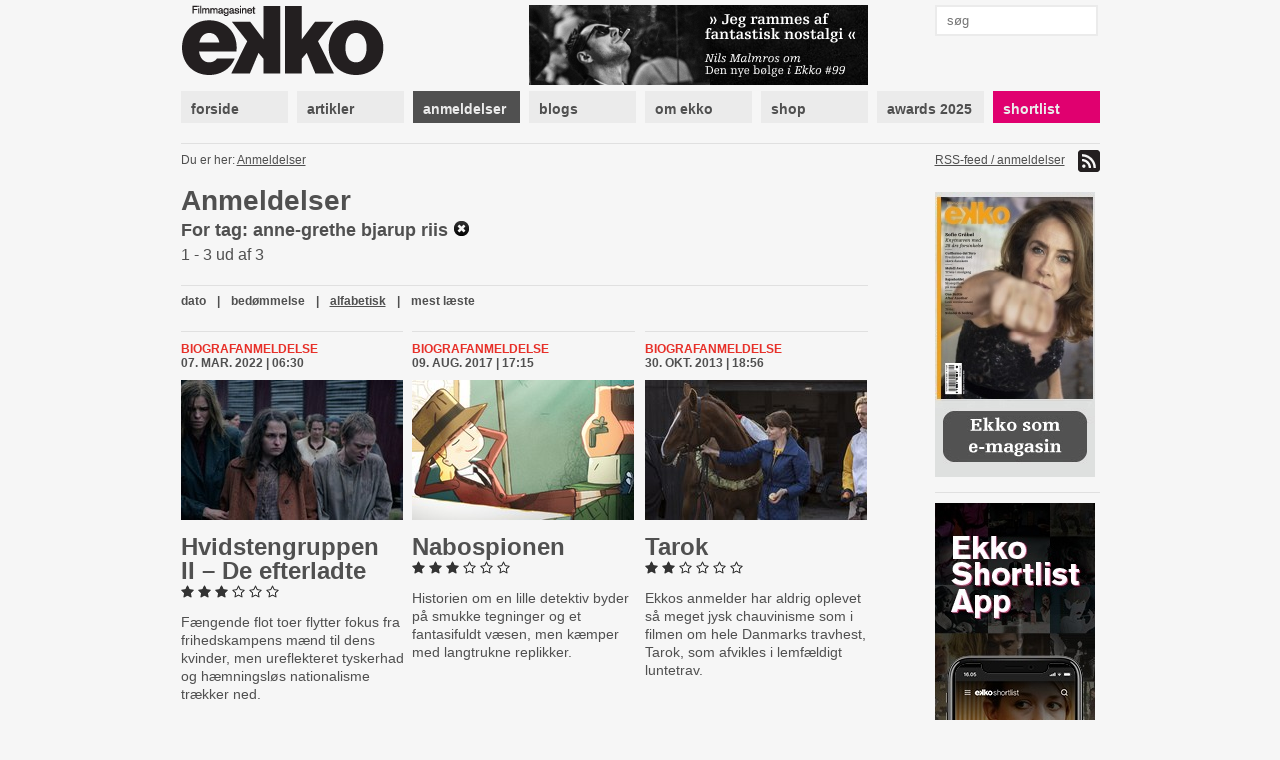

--- FILE ---
content_type: text/html; charset=utf-8
request_url: https://www.ekkofilm.dk/anmeldelser/?tag=anne-grethe%20bjarup%20riis&o=alpha
body_size: 4556
content:
<!DOCTYPE html>
<html lang="da">

<head>
  <meta charset="utf-8">
  <title>Anmeldelser - Filmmagasinet Ekko</title>
  <meta name="description" content="Filmmagasinet Ekko er et magasin om film og medier. Det er anmeldelser, essays, analyser og baggrund, store interviews med hjemlige såvel som internationale filmikoner – skrevet af danske og internationale kritikere, filmfolk, journalister og kulturpersonligheder.">
  <meta name="author" content="">
  
    <meta property="og:type" content="website" />
    <meta property="og:title" content="Anmeldelser - Filmmagasinet Ekko" />
    <meta property="og:description" content="Filmmagasinet Ekko er et magasin om film og medier. Det er anmeldelser, essays, analyser og baggrund, store interviews med hjemlige såvel som internationale filmikoner – skrevet af danske og internationale kritikere, filmfolk, journalister og kulturpersonligheder." />
    <meta property="og:image" content="https://www.ekkofilm.dk/media/img/logo-og.png" />
    <meta property="og:image:width" content="200" />
    <meta property="og:image:height" content="170" />
  

  <!--<meta name="viewport" content="width=device-width, initial-scale=1, maximum-scale=1">-->

  <link rel="stylesheet" media="all" href="/media/css/font-awesome.css?_=1671531690">
  <link rel="stylesheet" media="all" href="/media/css/compiled/screen.css?_=1677925029">
  <link rel="stylesheet" media="print" href="/media/css/compiled/print.css?_=1671531690">
  <link rel="stylesheet" media="all" href="/media/css/compiled/awards.css?_=1671531690">

  <link rel="stylesheet" media="all" href="/media/css/cookieconsent.css?_=1693915640">

  

  
    <link rel="stylesheet" href="/media/dyn/custom.css?_=1481104555">
  
  
  <!--[if lt IE 9]>
    <script src="/media/js/lib/html5.js?_=1671531690"></script>
  <![endif]-->

  
    <link rel="alternate" type="application/rss+xml" title="Anmeldelser - Filmmagasinet Ekko" href="https://www.ekkofilm.dk/feeds/anmeldelser/">
  
  <link rel="shortcut icon" href="/media/img/favicon.ico?_=1671531690">
</head>
<body class="">

  
  <!-- Facebook Pixel Code -->
  <script type="text/javascript">
   !function(f,b,e,v,n,t,s)
   {if(f.fbq)return;n=f.fbq=function(){n.callMethod?n.callMethod.apply(n,arguments):n.queue.push(arguments)};
       if(!f._fbq)f._fbq=n;n.push=n;n.loaded=!0;n.version='2.0';
       n.queue=[];t=b.createElement(e);t.async=!0;
       t.src=v;s=b.getElementsByTagName(e)[0];
       s.parentNode.insertBefore(t,s)}(window, document,'script','https://connect.facebook.net/en_US/fbevents.js');
   fbq('consent', 'revoke');
   fbq('init', '2399655976794094');
   fbq('track', 'PageView');
  </script>
  <!-- End Facebook Pixel Code -->

  <!-- Google tag (gtag.js) -->
  <script type="text/javascript" >
   window.dataLayer = window.dataLayer || [];
   function gtag(){dataLayer.push(arguments);}
   gtag('consent', 'default', {
     'ad_storage': 'denied',
     'analytics_storage': 'denied',
     'wait_for_update': 1500,
   });
   gtag('js', new Date());
   gtag('config', 'G-D6HN03FYVE');
   gtag('set', 'ads_data_redaction', true);
  </script>

  <!-- Google Tag Manager -->
  <script>(function(w,d,s,l,i){w[l]=w[l]||[];w[l].push({'gtm.start':
  new Date().getTime(),event:'gtm.js'});var f=d.getElementsByTagName(s)[0],
  j=d.createElement(s),dl=l!='dataLayer'?'&l='+l:'';j.async=true;j.src=
  'https://www.googletagmanager.com/gtm.js?id='+i+dl;f.parentNode.insertBefore(j,f);
  })(window,document,'script','dataLayer','G-D6HN03FYVE');</script>
  <!-- End Google Tag Manager -->
  <!-- End Google tag (gtag.js) -->



  
  <script async src="https://securepubads.g.doubleclick.net/tag/js/gpt.js"></script>
  
  <script>
   window.googletag = window.googletag || {cmd: []};
   googletag.cmd.push(function() {
     googletag.pubads().setPrivacySettings({
       'restrictDataProcessing': true,
       'nonPersonalizedAds': true
     });
     
     googletag.defineSlot('/21922375/Top2', [930, 180], 'google-top2-advert').addService(googletag.pubads());
     googletag.defineSlot('/21922375/Left', [160, 600], 'google-left-advert').addService(googletag.pubads());
     googletag.defineSlot('/21922375/Right', [160, 600], 'google-right-advert').addService(googletag.pubads());
     googletag.defineSlot('/21922375/Bottom2', [930, 180], 'google-bottom2-advert').addService(googletag.pubads());

     googletag.defineSlot('/21922375/SkyscraperLeft', [160, 600], 'google-skyscraper-left-advert').addService(googletag.pubads());
     googletag.defineSlot('/21922375/SkyscraperRight', [160, 600], 'google-skyscraper-right-advert').addService(googletag.pubads());

     googletag.defineSlot('/21922375/Article', [300, 250], 'google-article-advert').addService(googletag.pubads());
     googletag.defineSlot('/21922375/Sidebar0', [160, 600], 'google-sidebar-advert0').addService(googletag.pubads());

     googletag.defineSlot('/21922375/Top', [920, 100], 'google-top-advert').addService(googletag.pubads());
     googletag.defineSlot('/21922375/Bottom', [920, 100], 'google-bottom-advert').addService(googletag.pubads());

     googletag.defineSlot('/21922375/ContentBanner1', [686, 190], 'google-content-banner1-advert').addService(googletag.pubads());
     googletag.defineSlot('/21922375/ContentBanner2', [686, 190], 'google-content-banner2-advert').addService(googletag.pubads());
     googletag.defineSlot('/21922375/ContentBanner3', [686, 190], 'google-content-banner3-advert').addService(googletag.pubads());

     googletag.defineSlot('/21922375/Sidebar', [160, 300], 'google-sidebar-advert1').addService(googletag.pubads());
     googletag.defineSlot('/21922375/Sidebar2', [160, 300], 'google-sidebar-advert2').addService(googletag.pubads());
     googletag.defineSlot('/21922375/Sidebar3', [160, 300], 'google-sidebar-advert3').addService(googletag.pubads());
     googletag.defineSlot('/21922375/Sidebar4', [160, 300], 'google-sidebar-advert4').addService(googletag.pubads());
     googletag.defineSlot('/21922375/Sidebar5', [160, 300], 'google-sidebar-advert5').addService(googletag.pubads());
     googletag.defineSlot('/21922375/SidebarGoogle', [160, 600], 'google-sidebar-adsense-advert1').addService(googletag.pubads());
     googletag.defineSlot('/21922375/SidebarGoogle2', [160, 600], 'google-sidebar-adsense-advert2').addService(googletag.pubads());

     googletag.pubads().collapseEmptyDivs();
     googletag.enableServices();
   });
  </script>



  <div class="container">
    

    
      <div class="advertContainerLeft">
        <div id="google-left-advert" class="advert">
  
</div>

  <script>
   googletag.cmd.push(function() {
     googletag.display('google-left-advert');
   });
  </script>


        <div id="google-skyscraper-left-advert" class="advert">
  
</div>

  <script>
   googletag.cmd.push(function() {
     googletag.display('google-skyscraper-left-advert');
   });
  </script>


      </div>

      <div class="advertContainerRight">
        <div id="google-right-advert" class="advert">
  
</div>

  <script>
   googletag.cmd.push(function() {
     googletag.display('google-right-advert');
   });
  </script>


        <div id="google-skyscraper-right-advert" class="advert">
  
</div>

  <script>
   googletag.cmd.push(function() {
     googletag.display('google-skyscraper-right-advert');
   });
  </script>


      </div>

      <div id="google-top2-advert" class="advert">
        <div id="google-top2-advert" class="advert">
  
</div>

  <script>
   googletag.cmd.push(function() {
     googletag.display('google-top2-advert');
   });
  </script>


      </div>
    

    

      
        <div id="google-top-advert" class="advert largeAdvert">
  
</div>

  <script>
   googletag.cmd.push(function() {
     googletag.display('google-top-advert');
   });
  </script>


      

      <div id="header">
        <div class="logo">
          <a href="/"><img src="/media/img/logo-top.png?_=1671531690"></a>
        </div>
        <div class="notice">
          
            <a href="https://www.ekkofilm.dk/udgivelser/magasinet/99/"><img src="/media/dyn/top/generated/2_339x80.png?_=1768468986"></a>
          
        </div>
        <div class="search">
          <form action="/soeg/" method="get">
            <input class="labelify" name="q" placeholder="søg"/>
          </form>
        </div>
      </div>

      <nav>
        
          <a class="item" href="/"><div>forside</div></a>
        
          <a class="item" href="/artikler/"><div>artikler</div></a>
        
          <a class="item active" href="/anmeldelser/"><div>anmeldelser</div></a>
        
          <a class="item" href="/blogs/"><div>blogs</div></a>
        
          <a class="item" href="/om/"><div>om ekko</div></a>
        
          <a class="item" href="/abonnement/"><div>shop</div></a>
        
          <a class="item" href="/awards/2025/"><div>awards 2025</div></a>
        
          <a class="item shortlist omega" href="/shortlist/"><div>shortlist</div></a>
        
      </nav>

    

    
      <div id="location">
        <div class="breadcrumb">
          Du er her: 
          
<a href="/anmeldelser/">Anmeldelser</a>

        </div>
        <div class="feed">
          
            <a href="https://www.ekkofilm.dk/feeds/anmeldelser/">
              RSS-feed / anmeldelser <img src="/media/img/icon-feed.png?_=1671531690">
            </a>
          
        </div>
      </div>
    

    

<div id="reviews" class="main overview">
  <h1>Anmeldelser</h1>
  <div class="searchTerm">For tag: anne-grethe bjarup riis <a href="/anmeldelser/"><img src="/media/img/icon-clear.png?_=1671531690"></a></div>
  <div>1 - 3 ud af 3</div>

  
<div class="listNavigation">


<div class="pagination">
  <span class="stepLinks">
    

    

    
  </span>
</div>



  <div class="ordering">
    
    <a  href="?tag=anne-grethe bjarup riis&amp;o=date">dato</a> | 
    
    <a  href="?tag=anne-grethe bjarup riis&amp;o=rating">bedømmelse</a> | 
    
    <a class="selected" href="?tag=anne-grethe bjarup riis&amp;o=alpha">alfabetisk</a> | 
    
    <a  href="?tag=anne-grethe bjarup riis&amp;o=views">mest læste</a>
    
  </div>


</div>


  

  <div class="firstRow">
  
    
    
<div class="review item alpha ">
  <div class="details">
    <a class="category" href="/anmeldelser/kategori/biografanmeldelse/">Biografanmeldelse</a>
    <div class="published">07. mar. 2022 | 06:30</div>
  </div>

  
  
  <a class="plainLink" href="/anmeldelser/hvidstengruppen-ii-de-efterladte/">
    <img class="image" src="/media/dyn/review/generated/3365_222x140.jpg?_=1646631190">
  </a>
  

  <h1><a class="plainLink" href="/anmeldelser/hvidstengruppen-ii-de-efterladte/">Hvid&shy;sten&shy;grup&shy;pen II – De ef&shy;ter&shy;lad&shy;te</a></h1>

  
  <div class="rating">
    
    <img src="/media/img/star-black-small.png?_=1671531690">
    
    <img src="/media/img/star-black-small.png?_=1671531690">
    
    <img src="/media/img/star-black-small.png?_=1671531690">
    
    <img src="/media/img/star-white-small.png?_=1671531690">
    
    <img src="/media/img/star-white-small.png?_=1671531690">
    
    <img src="/media/img/star-white-small.png?_=1671531690">
    
  </div>
  

  <div class="text"><p>Fængende flot toer flytter fokus fra frihedskampens mænd til dens kvinder, men ureflekteret tyskerhad og hæmningsløs nationalisme trækker ned.</p></div>

</div>

    
  
    
    
<div class="review item  ">
  <div class="details">
    <a class="category" href="/anmeldelser/kategori/biografanmeldelse/">Biografanmeldelse</a>
    <div class="published">09. aug. 2017 | 17:15</div>
  </div>

  
  
  <a class="plainLink" href="/anmeldelser/nabospionen/">
    <img class="image" src="/media/dyn/review/generated/1595_222x140.jpg?_=1502291878">
  </a>
  

  <h1><a class="plainLink" href="/anmeldelser/nabospionen/">Na&shy;bo&shy;spio&shy;nen</a></h1>

  
  <div class="rating">
    
    <img src="/media/img/star-black-small.png?_=1671531690">
    
    <img src="/media/img/star-black-small.png?_=1671531690">
    
    <img src="/media/img/star-black-small.png?_=1671531690">
    
    <img src="/media/img/star-white-small.png?_=1671531690">
    
    <img src="/media/img/star-white-small.png?_=1671531690">
    
    <img src="/media/img/star-white-small.png?_=1671531690">
    
  </div>
  

  <div class="text"><p>Historien om en lille detektiv byder på smukke tegninger og et fantasifuldt væsen, men kæmper med langtrukne replikker.</p></div>

</div>

    
  
    
    
<div class="review item  omega">
  <div class="details">
    <a class="category" href="/anmeldelser/kategori/biografanmeldelse/">Biografanmeldelse</a>
    <div class="published">30. okt. 2013 | 18:56</div>
  </div>

  
  
  <a class="plainLink" href="/anmeldelser/tarok/">
    <img class="image" src="/media/dyn/review/generated/246_222x140.jpg?_=1383155821">
  </a>
  

  <h1><a class="plainLink" href="/anmeldelser/tarok/">Tarok</a></h1>

  
  <div class="rating">
    
    <img src="/media/img/star-black-small.png?_=1671531690">
    
    <img src="/media/img/star-black-small.png?_=1671531690">
    
    <img src="/media/img/star-white-small.png?_=1671531690">
    
    <img src="/media/img/star-white-small.png?_=1671531690">
    
    <img src="/media/img/star-white-small.png?_=1671531690">
    
    <img src="/media/img/star-white-small.png?_=1671531690">
    
  </div>
  

  <div class="text"><p>Ekkos anmelder har aldrig oplevet så meget jysk chauvinisme som i filmen om hele Danmarks travhest, Tarok, som afvikles i lemfældigt luntetrav.</p></div>

</div>

    
  
  </div>

  

  

  
<div class="listNavigation">


<div class="pagination">
  <span class="stepLinks">
    

    

    
  </span>
</div>



  <div class="ordering">
    
    <a  href="?tag=anne-grethe bjarup riis&amp;o=date">dato</a> | 
    
    <a  href="?tag=anne-grethe bjarup riis&amp;o=rating">bedømmelse</a> | 
    
    <a class="selected" href="?tag=anne-grethe bjarup riis&amp;o=alpha">alfabetisk</a> | 
    
    <a  href="?tag=anne-grethe bjarup riis&amp;o=views">mest læste</a>
    
  </div>


</div>


</div>



    <div class="sidebar">
      

      
        
<a class="dynamic box " href="http://www.ekkofilm.dk/om/laes-ekko-pa-din-tablet/">
  
    <div class="overlay"></div>
    <img src="/media/dyn/box/generated/50_165x3000.jpeg?_=1759497338">
  
</a>

        
          <div class="hr"></div>
        
      
        <div id="google-sidebar-advert0" class="advert box skyscraper">
  
    <script>
     googletag.cmd.push(function() {
       googletag.display('google-sidebar-advert0');
     });
    </script>
  
</div>

        
          <div class="hr"></div>
        
      
        
<a class="dynamic box " href="https://www.ekkofilm.dk/om/ekko-shortlist-app/">
  
    <div class="overlay"></div>
    <img src="/media/dyn/box/generated/102_165x3000.jpg?_=1603265275">
  
</a>

        
          <div class="hr"></div>
        
      
        
<div class="box newsletter">
  <h4>tilmeld nyhedsbrev</h4>
  <form class="newsletterForm" method="POST" action="/nyhedsbrev/tilmeld/">
    <div class="fields">
      
<div class="">
  Dit navn:
  <input type="text" name="name" maxlength="100" required id="id_name">
</div>

<div class="">
  Din email:
  <input type="email" name="email" required id="id_email">
</div>

<div class="">
  Hvad er 1 + 2?
  <input type="number" name="challenge" required id="id_challenge">
</div>


    </div>
    <input type="submit" value="tilmeld">
  </form>
</div>

        
      
    </div>

    
      <div class="advertBottom">
        <div id="google-bottom-advert" class="advert largeAdvert">
  
</div>

  <script>
   googletag.cmd.push(function() {
     googletag.display('google-bottom-advert');
   });
  </script>


        <div id="google-bottom2-advert" class="advert largeAdvert">
  
</div>

  <script>
   googletag.cmd.push(function() {
     googletag.display('google-bottom2-advert');
   });
  </script>


      </div>
    
  </div>

  <div id="footer">
    <div class="container">
      <div class="logo">
        <img src="/media/img/logo-bottom.png?_=1671531690">
      </div>

      <div class="text">
        <p><strong>Filmmagasinet Ekko<br /></strong>Wildersgade 32, 2. sal<br />1408 København K<br /><br />Tlf. 8838 9292<br />CVR. 3468 8443<br /><br /><strong>Chefredaktør:</strong><br /><span>Claus Christensen</span><br /><span>2729 0011</span><br /><span>cc@ekkofilm.dk</span></p>
      </div>

      <div class="text">
        <p><strong>Sekretariat:</strong><br />Sekretariat@ekkofilm.dk<br /><br /><strong>Annoncer:<br /></strong>Merete Hellerøe<br />6111 5851<br />merete@ekkofilm.dk<br /><br /><strong>Ekko Shortlist:</strong><br /><span>8838 9292</span><br /><span>cc@ekkofilm.dk</span></p>
      </div>

      <div class="text">
        <p><a href="/abonnement/"><strong>Tegn abonnement</strong></a><br /><a href="/abonnement/lossalgssteder/"><strong>Løssalgssteder</strong></a><br /><a href="/om/annoncesalg/"><strong>Annoncesalg</strong></a><strong><br /></strong><a href="/om/om-ekko/"><strong>Om Ekko<br /></strong></a><a href="/annoncering/" target="_blank"><strong>Annoncørbetalt indhold</strong></a></p>
      </div>

      <div class="links">
        
        <a href="https://www.facebook.com/pages/Filmmagasinet-Ekko/142475479148183"><img src="/media/img/icon-facebook.png?_=1671531690"> facebook</a>
        <a href="https://twitter.com/filmmagasinekko"><img src="/media/img/icon-twitter.png?_=1671531690"> twitter</a>

        <button type="button" data-cc="c-settings">Cookie-indstillinger</button>
      </div>

      <div class="copyright">
        Artikler og informationer må ikke elektronisk kopieres eller indekseres uden tilladelse. 

Materialet må ikke bruges og distribueres i kommercielt øjemed.
      </div>
    </div>
  </div>

  <div id="printfooter">
    &copy; Filmmagasinet Ekko
  </div>

  <script type="text/javascript">
    var contentViewUrl = "/ajax/view/";
  </script>
  
  <script defer src="/media/js/lib/cookieconsent.js?_=1692624287"></script>
  <script defer src="/media/js/lib/cookieconsent-init.js?_=1693915640"></script>
  
    <script type="text/javascript" src="/media/js/lib/jquery-1.7.2.min.js?_=1671531690"></script>
  
    <script type="text/javascript" src="/media/js/lib/jquery.placeholder.min.js?_=1671531690"></script>
  
    <script type="text/javascript" src="/media/js/lib/jquery.form.js?_=1671531690"></script>
  
    <script type="text/javascript" src="/media/js/lib/jstorage.min.js?_=1671531690"></script>
  
    <script type="text/javascript" src="/media/js/common.js?_=1671531690"></script>
  
  
</body>
</html>


--- FILE ---
content_type: text/html; charset=utf-8
request_url: https://www.google.com/recaptcha/api2/aframe
body_size: 260
content:
<!DOCTYPE HTML><html><head><meta http-equiv="content-type" content="text/html; charset=UTF-8"></head><body><script nonce="bHKLXQ0B0KiZsRx6UU78xA">/** Anti-fraud and anti-abuse applications only. See google.com/recaptcha */ try{var clients={'sodar':'https://pagead2.googlesyndication.com/pagead/sodar?'};window.addEventListener("message",function(a){try{if(a.source===window.parent){var b=JSON.parse(a.data);var c=clients[b['id']];if(c){var d=document.createElement('img');d.src=c+b['params']+'&rc='+(localStorage.getItem("rc::a")?sessionStorage.getItem("rc::b"):"");window.document.body.appendChild(d);sessionStorage.setItem("rc::e",parseInt(sessionStorage.getItem("rc::e")||0)+1);localStorage.setItem("rc::h",'1768731218284');}}}catch(b){}});window.parent.postMessage("_grecaptcha_ready", "*");}catch(b){}</script></body></html>